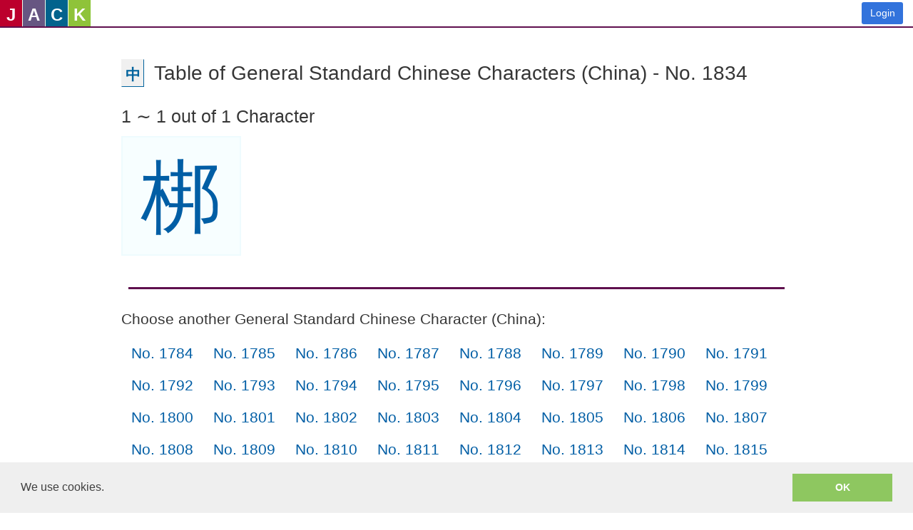

--- FILE ---
content_type: text/html; charset=utf-8
request_url: https://www.google.com/recaptcha/api2/anchor?ar=1&k=6LeO0FwUAAAAAIdsRy0XTqhqmWUTy4ggR5p0aE48&co=aHR0cHM6Ly93d3cuc2F5amFjay5jb206NDQz&hl=en&type=image&v=PoyoqOPhxBO7pBk68S4YbpHZ&theme=light&size=invisible&badge=inline&anchor-ms=20000&execute-ms=30000&cb=j9kayhb366lf
body_size: 49512
content:
<!DOCTYPE HTML><html dir="ltr" lang="en"><head><meta http-equiv="Content-Type" content="text/html; charset=UTF-8">
<meta http-equiv="X-UA-Compatible" content="IE=edge">
<title>reCAPTCHA</title>
<style type="text/css">
/* cyrillic-ext */
@font-face {
  font-family: 'Roboto';
  font-style: normal;
  font-weight: 400;
  font-stretch: 100%;
  src: url(//fonts.gstatic.com/s/roboto/v48/KFO7CnqEu92Fr1ME7kSn66aGLdTylUAMa3GUBHMdazTgWw.woff2) format('woff2');
  unicode-range: U+0460-052F, U+1C80-1C8A, U+20B4, U+2DE0-2DFF, U+A640-A69F, U+FE2E-FE2F;
}
/* cyrillic */
@font-face {
  font-family: 'Roboto';
  font-style: normal;
  font-weight: 400;
  font-stretch: 100%;
  src: url(//fonts.gstatic.com/s/roboto/v48/KFO7CnqEu92Fr1ME7kSn66aGLdTylUAMa3iUBHMdazTgWw.woff2) format('woff2');
  unicode-range: U+0301, U+0400-045F, U+0490-0491, U+04B0-04B1, U+2116;
}
/* greek-ext */
@font-face {
  font-family: 'Roboto';
  font-style: normal;
  font-weight: 400;
  font-stretch: 100%;
  src: url(//fonts.gstatic.com/s/roboto/v48/KFO7CnqEu92Fr1ME7kSn66aGLdTylUAMa3CUBHMdazTgWw.woff2) format('woff2');
  unicode-range: U+1F00-1FFF;
}
/* greek */
@font-face {
  font-family: 'Roboto';
  font-style: normal;
  font-weight: 400;
  font-stretch: 100%;
  src: url(//fonts.gstatic.com/s/roboto/v48/KFO7CnqEu92Fr1ME7kSn66aGLdTylUAMa3-UBHMdazTgWw.woff2) format('woff2');
  unicode-range: U+0370-0377, U+037A-037F, U+0384-038A, U+038C, U+038E-03A1, U+03A3-03FF;
}
/* math */
@font-face {
  font-family: 'Roboto';
  font-style: normal;
  font-weight: 400;
  font-stretch: 100%;
  src: url(//fonts.gstatic.com/s/roboto/v48/KFO7CnqEu92Fr1ME7kSn66aGLdTylUAMawCUBHMdazTgWw.woff2) format('woff2');
  unicode-range: U+0302-0303, U+0305, U+0307-0308, U+0310, U+0312, U+0315, U+031A, U+0326-0327, U+032C, U+032F-0330, U+0332-0333, U+0338, U+033A, U+0346, U+034D, U+0391-03A1, U+03A3-03A9, U+03B1-03C9, U+03D1, U+03D5-03D6, U+03F0-03F1, U+03F4-03F5, U+2016-2017, U+2034-2038, U+203C, U+2040, U+2043, U+2047, U+2050, U+2057, U+205F, U+2070-2071, U+2074-208E, U+2090-209C, U+20D0-20DC, U+20E1, U+20E5-20EF, U+2100-2112, U+2114-2115, U+2117-2121, U+2123-214F, U+2190, U+2192, U+2194-21AE, U+21B0-21E5, U+21F1-21F2, U+21F4-2211, U+2213-2214, U+2216-22FF, U+2308-230B, U+2310, U+2319, U+231C-2321, U+2336-237A, U+237C, U+2395, U+239B-23B7, U+23D0, U+23DC-23E1, U+2474-2475, U+25AF, U+25B3, U+25B7, U+25BD, U+25C1, U+25CA, U+25CC, U+25FB, U+266D-266F, U+27C0-27FF, U+2900-2AFF, U+2B0E-2B11, U+2B30-2B4C, U+2BFE, U+3030, U+FF5B, U+FF5D, U+1D400-1D7FF, U+1EE00-1EEFF;
}
/* symbols */
@font-face {
  font-family: 'Roboto';
  font-style: normal;
  font-weight: 400;
  font-stretch: 100%;
  src: url(//fonts.gstatic.com/s/roboto/v48/KFO7CnqEu92Fr1ME7kSn66aGLdTylUAMaxKUBHMdazTgWw.woff2) format('woff2');
  unicode-range: U+0001-000C, U+000E-001F, U+007F-009F, U+20DD-20E0, U+20E2-20E4, U+2150-218F, U+2190, U+2192, U+2194-2199, U+21AF, U+21E6-21F0, U+21F3, U+2218-2219, U+2299, U+22C4-22C6, U+2300-243F, U+2440-244A, U+2460-24FF, U+25A0-27BF, U+2800-28FF, U+2921-2922, U+2981, U+29BF, U+29EB, U+2B00-2BFF, U+4DC0-4DFF, U+FFF9-FFFB, U+10140-1018E, U+10190-1019C, U+101A0, U+101D0-101FD, U+102E0-102FB, U+10E60-10E7E, U+1D2C0-1D2D3, U+1D2E0-1D37F, U+1F000-1F0FF, U+1F100-1F1AD, U+1F1E6-1F1FF, U+1F30D-1F30F, U+1F315, U+1F31C, U+1F31E, U+1F320-1F32C, U+1F336, U+1F378, U+1F37D, U+1F382, U+1F393-1F39F, U+1F3A7-1F3A8, U+1F3AC-1F3AF, U+1F3C2, U+1F3C4-1F3C6, U+1F3CA-1F3CE, U+1F3D4-1F3E0, U+1F3ED, U+1F3F1-1F3F3, U+1F3F5-1F3F7, U+1F408, U+1F415, U+1F41F, U+1F426, U+1F43F, U+1F441-1F442, U+1F444, U+1F446-1F449, U+1F44C-1F44E, U+1F453, U+1F46A, U+1F47D, U+1F4A3, U+1F4B0, U+1F4B3, U+1F4B9, U+1F4BB, U+1F4BF, U+1F4C8-1F4CB, U+1F4D6, U+1F4DA, U+1F4DF, U+1F4E3-1F4E6, U+1F4EA-1F4ED, U+1F4F7, U+1F4F9-1F4FB, U+1F4FD-1F4FE, U+1F503, U+1F507-1F50B, U+1F50D, U+1F512-1F513, U+1F53E-1F54A, U+1F54F-1F5FA, U+1F610, U+1F650-1F67F, U+1F687, U+1F68D, U+1F691, U+1F694, U+1F698, U+1F6AD, U+1F6B2, U+1F6B9-1F6BA, U+1F6BC, U+1F6C6-1F6CF, U+1F6D3-1F6D7, U+1F6E0-1F6EA, U+1F6F0-1F6F3, U+1F6F7-1F6FC, U+1F700-1F7FF, U+1F800-1F80B, U+1F810-1F847, U+1F850-1F859, U+1F860-1F887, U+1F890-1F8AD, U+1F8B0-1F8BB, U+1F8C0-1F8C1, U+1F900-1F90B, U+1F93B, U+1F946, U+1F984, U+1F996, U+1F9E9, U+1FA00-1FA6F, U+1FA70-1FA7C, U+1FA80-1FA89, U+1FA8F-1FAC6, U+1FACE-1FADC, U+1FADF-1FAE9, U+1FAF0-1FAF8, U+1FB00-1FBFF;
}
/* vietnamese */
@font-face {
  font-family: 'Roboto';
  font-style: normal;
  font-weight: 400;
  font-stretch: 100%;
  src: url(//fonts.gstatic.com/s/roboto/v48/KFO7CnqEu92Fr1ME7kSn66aGLdTylUAMa3OUBHMdazTgWw.woff2) format('woff2');
  unicode-range: U+0102-0103, U+0110-0111, U+0128-0129, U+0168-0169, U+01A0-01A1, U+01AF-01B0, U+0300-0301, U+0303-0304, U+0308-0309, U+0323, U+0329, U+1EA0-1EF9, U+20AB;
}
/* latin-ext */
@font-face {
  font-family: 'Roboto';
  font-style: normal;
  font-weight: 400;
  font-stretch: 100%;
  src: url(//fonts.gstatic.com/s/roboto/v48/KFO7CnqEu92Fr1ME7kSn66aGLdTylUAMa3KUBHMdazTgWw.woff2) format('woff2');
  unicode-range: U+0100-02BA, U+02BD-02C5, U+02C7-02CC, U+02CE-02D7, U+02DD-02FF, U+0304, U+0308, U+0329, U+1D00-1DBF, U+1E00-1E9F, U+1EF2-1EFF, U+2020, U+20A0-20AB, U+20AD-20C0, U+2113, U+2C60-2C7F, U+A720-A7FF;
}
/* latin */
@font-face {
  font-family: 'Roboto';
  font-style: normal;
  font-weight: 400;
  font-stretch: 100%;
  src: url(//fonts.gstatic.com/s/roboto/v48/KFO7CnqEu92Fr1ME7kSn66aGLdTylUAMa3yUBHMdazQ.woff2) format('woff2');
  unicode-range: U+0000-00FF, U+0131, U+0152-0153, U+02BB-02BC, U+02C6, U+02DA, U+02DC, U+0304, U+0308, U+0329, U+2000-206F, U+20AC, U+2122, U+2191, U+2193, U+2212, U+2215, U+FEFF, U+FFFD;
}
/* cyrillic-ext */
@font-face {
  font-family: 'Roboto';
  font-style: normal;
  font-weight: 500;
  font-stretch: 100%;
  src: url(//fonts.gstatic.com/s/roboto/v48/KFO7CnqEu92Fr1ME7kSn66aGLdTylUAMa3GUBHMdazTgWw.woff2) format('woff2');
  unicode-range: U+0460-052F, U+1C80-1C8A, U+20B4, U+2DE0-2DFF, U+A640-A69F, U+FE2E-FE2F;
}
/* cyrillic */
@font-face {
  font-family: 'Roboto';
  font-style: normal;
  font-weight: 500;
  font-stretch: 100%;
  src: url(//fonts.gstatic.com/s/roboto/v48/KFO7CnqEu92Fr1ME7kSn66aGLdTylUAMa3iUBHMdazTgWw.woff2) format('woff2');
  unicode-range: U+0301, U+0400-045F, U+0490-0491, U+04B0-04B1, U+2116;
}
/* greek-ext */
@font-face {
  font-family: 'Roboto';
  font-style: normal;
  font-weight: 500;
  font-stretch: 100%;
  src: url(//fonts.gstatic.com/s/roboto/v48/KFO7CnqEu92Fr1ME7kSn66aGLdTylUAMa3CUBHMdazTgWw.woff2) format('woff2');
  unicode-range: U+1F00-1FFF;
}
/* greek */
@font-face {
  font-family: 'Roboto';
  font-style: normal;
  font-weight: 500;
  font-stretch: 100%;
  src: url(//fonts.gstatic.com/s/roboto/v48/KFO7CnqEu92Fr1ME7kSn66aGLdTylUAMa3-UBHMdazTgWw.woff2) format('woff2');
  unicode-range: U+0370-0377, U+037A-037F, U+0384-038A, U+038C, U+038E-03A1, U+03A3-03FF;
}
/* math */
@font-face {
  font-family: 'Roboto';
  font-style: normal;
  font-weight: 500;
  font-stretch: 100%;
  src: url(//fonts.gstatic.com/s/roboto/v48/KFO7CnqEu92Fr1ME7kSn66aGLdTylUAMawCUBHMdazTgWw.woff2) format('woff2');
  unicode-range: U+0302-0303, U+0305, U+0307-0308, U+0310, U+0312, U+0315, U+031A, U+0326-0327, U+032C, U+032F-0330, U+0332-0333, U+0338, U+033A, U+0346, U+034D, U+0391-03A1, U+03A3-03A9, U+03B1-03C9, U+03D1, U+03D5-03D6, U+03F0-03F1, U+03F4-03F5, U+2016-2017, U+2034-2038, U+203C, U+2040, U+2043, U+2047, U+2050, U+2057, U+205F, U+2070-2071, U+2074-208E, U+2090-209C, U+20D0-20DC, U+20E1, U+20E5-20EF, U+2100-2112, U+2114-2115, U+2117-2121, U+2123-214F, U+2190, U+2192, U+2194-21AE, U+21B0-21E5, U+21F1-21F2, U+21F4-2211, U+2213-2214, U+2216-22FF, U+2308-230B, U+2310, U+2319, U+231C-2321, U+2336-237A, U+237C, U+2395, U+239B-23B7, U+23D0, U+23DC-23E1, U+2474-2475, U+25AF, U+25B3, U+25B7, U+25BD, U+25C1, U+25CA, U+25CC, U+25FB, U+266D-266F, U+27C0-27FF, U+2900-2AFF, U+2B0E-2B11, U+2B30-2B4C, U+2BFE, U+3030, U+FF5B, U+FF5D, U+1D400-1D7FF, U+1EE00-1EEFF;
}
/* symbols */
@font-face {
  font-family: 'Roboto';
  font-style: normal;
  font-weight: 500;
  font-stretch: 100%;
  src: url(//fonts.gstatic.com/s/roboto/v48/KFO7CnqEu92Fr1ME7kSn66aGLdTylUAMaxKUBHMdazTgWw.woff2) format('woff2');
  unicode-range: U+0001-000C, U+000E-001F, U+007F-009F, U+20DD-20E0, U+20E2-20E4, U+2150-218F, U+2190, U+2192, U+2194-2199, U+21AF, U+21E6-21F0, U+21F3, U+2218-2219, U+2299, U+22C4-22C6, U+2300-243F, U+2440-244A, U+2460-24FF, U+25A0-27BF, U+2800-28FF, U+2921-2922, U+2981, U+29BF, U+29EB, U+2B00-2BFF, U+4DC0-4DFF, U+FFF9-FFFB, U+10140-1018E, U+10190-1019C, U+101A0, U+101D0-101FD, U+102E0-102FB, U+10E60-10E7E, U+1D2C0-1D2D3, U+1D2E0-1D37F, U+1F000-1F0FF, U+1F100-1F1AD, U+1F1E6-1F1FF, U+1F30D-1F30F, U+1F315, U+1F31C, U+1F31E, U+1F320-1F32C, U+1F336, U+1F378, U+1F37D, U+1F382, U+1F393-1F39F, U+1F3A7-1F3A8, U+1F3AC-1F3AF, U+1F3C2, U+1F3C4-1F3C6, U+1F3CA-1F3CE, U+1F3D4-1F3E0, U+1F3ED, U+1F3F1-1F3F3, U+1F3F5-1F3F7, U+1F408, U+1F415, U+1F41F, U+1F426, U+1F43F, U+1F441-1F442, U+1F444, U+1F446-1F449, U+1F44C-1F44E, U+1F453, U+1F46A, U+1F47D, U+1F4A3, U+1F4B0, U+1F4B3, U+1F4B9, U+1F4BB, U+1F4BF, U+1F4C8-1F4CB, U+1F4D6, U+1F4DA, U+1F4DF, U+1F4E3-1F4E6, U+1F4EA-1F4ED, U+1F4F7, U+1F4F9-1F4FB, U+1F4FD-1F4FE, U+1F503, U+1F507-1F50B, U+1F50D, U+1F512-1F513, U+1F53E-1F54A, U+1F54F-1F5FA, U+1F610, U+1F650-1F67F, U+1F687, U+1F68D, U+1F691, U+1F694, U+1F698, U+1F6AD, U+1F6B2, U+1F6B9-1F6BA, U+1F6BC, U+1F6C6-1F6CF, U+1F6D3-1F6D7, U+1F6E0-1F6EA, U+1F6F0-1F6F3, U+1F6F7-1F6FC, U+1F700-1F7FF, U+1F800-1F80B, U+1F810-1F847, U+1F850-1F859, U+1F860-1F887, U+1F890-1F8AD, U+1F8B0-1F8BB, U+1F8C0-1F8C1, U+1F900-1F90B, U+1F93B, U+1F946, U+1F984, U+1F996, U+1F9E9, U+1FA00-1FA6F, U+1FA70-1FA7C, U+1FA80-1FA89, U+1FA8F-1FAC6, U+1FACE-1FADC, U+1FADF-1FAE9, U+1FAF0-1FAF8, U+1FB00-1FBFF;
}
/* vietnamese */
@font-face {
  font-family: 'Roboto';
  font-style: normal;
  font-weight: 500;
  font-stretch: 100%;
  src: url(//fonts.gstatic.com/s/roboto/v48/KFO7CnqEu92Fr1ME7kSn66aGLdTylUAMa3OUBHMdazTgWw.woff2) format('woff2');
  unicode-range: U+0102-0103, U+0110-0111, U+0128-0129, U+0168-0169, U+01A0-01A1, U+01AF-01B0, U+0300-0301, U+0303-0304, U+0308-0309, U+0323, U+0329, U+1EA0-1EF9, U+20AB;
}
/* latin-ext */
@font-face {
  font-family: 'Roboto';
  font-style: normal;
  font-weight: 500;
  font-stretch: 100%;
  src: url(//fonts.gstatic.com/s/roboto/v48/KFO7CnqEu92Fr1ME7kSn66aGLdTylUAMa3KUBHMdazTgWw.woff2) format('woff2');
  unicode-range: U+0100-02BA, U+02BD-02C5, U+02C7-02CC, U+02CE-02D7, U+02DD-02FF, U+0304, U+0308, U+0329, U+1D00-1DBF, U+1E00-1E9F, U+1EF2-1EFF, U+2020, U+20A0-20AB, U+20AD-20C0, U+2113, U+2C60-2C7F, U+A720-A7FF;
}
/* latin */
@font-face {
  font-family: 'Roboto';
  font-style: normal;
  font-weight: 500;
  font-stretch: 100%;
  src: url(//fonts.gstatic.com/s/roboto/v48/KFO7CnqEu92Fr1ME7kSn66aGLdTylUAMa3yUBHMdazQ.woff2) format('woff2');
  unicode-range: U+0000-00FF, U+0131, U+0152-0153, U+02BB-02BC, U+02C6, U+02DA, U+02DC, U+0304, U+0308, U+0329, U+2000-206F, U+20AC, U+2122, U+2191, U+2193, U+2212, U+2215, U+FEFF, U+FFFD;
}
/* cyrillic-ext */
@font-face {
  font-family: 'Roboto';
  font-style: normal;
  font-weight: 900;
  font-stretch: 100%;
  src: url(//fonts.gstatic.com/s/roboto/v48/KFO7CnqEu92Fr1ME7kSn66aGLdTylUAMa3GUBHMdazTgWw.woff2) format('woff2');
  unicode-range: U+0460-052F, U+1C80-1C8A, U+20B4, U+2DE0-2DFF, U+A640-A69F, U+FE2E-FE2F;
}
/* cyrillic */
@font-face {
  font-family: 'Roboto';
  font-style: normal;
  font-weight: 900;
  font-stretch: 100%;
  src: url(//fonts.gstatic.com/s/roboto/v48/KFO7CnqEu92Fr1ME7kSn66aGLdTylUAMa3iUBHMdazTgWw.woff2) format('woff2');
  unicode-range: U+0301, U+0400-045F, U+0490-0491, U+04B0-04B1, U+2116;
}
/* greek-ext */
@font-face {
  font-family: 'Roboto';
  font-style: normal;
  font-weight: 900;
  font-stretch: 100%;
  src: url(//fonts.gstatic.com/s/roboto/v48/KFO7CnqEu92Fr1ME7kSn66aGLdTylUAMa3CUBHMdazTgWw.woff2) format('woff2');
  unicode-range: U+1F00-1FFF;
}
/* greek */
@font-face {
  font-family: 'Roboto';
  font-style: normal;
  font-weight: 900;
  font-stretch: 100%;
  src: url(//fonts.gstatic.com/s/roboto/v48/KFO7CnqEu92Fr1ME7kSn66aGLdTylUAMa3-UBHMdazTgWw.woff2) format('woff2');
  unicode-range: U+0370-0377, U+037A-037F, U+0384-038A, U+038C, U+038E-03A1, U+03A3-03FF;
}
/* math */
@font-face {
  font-family: 'Roboto';
  font-style: normal;
  font-weight: 900;
  font-stretch: 100%;
  src: url(//fonts.gstatic.com/s/roboto/v48/KFO7CnqEu92Fr1ME7kSn66aGLdTylUAMawCUBHMdazTgWw.woff2) format('woff2');
  unicode-range: U+0302-0303, U+0305, U+0307-0308, U+0310, U+0312, U+0315, U+031A, U+0326-0327, U+032C, U+032F-0330, U+0332-0333, U+0338, U+033A, U+0346, U+034D, U+0391-03A1, U+03A3-03A9, U+03B1-03C9, U+03D1, U+03D5-03D6, U+03F0-03F1, U+03F4-03F5, U+2016-2017, U+2034-2038, U+203C, U+2040, U+2043, U+2047, U+2050, U+2057, U+205F, U+2070-2071, U+2074-208E, U+2090-209C, U+20D0-20DC, U+20E1, U+20E5-20EF, U+2100-2112, U+2114-2115, U+2117-2121, U+2123-214F, U+2190, U+2192, U+2194-21AE, U+21B0-21E5, U+21F1-21F2, U+21F4-2211, U+2213-2214, U+2216-22FF, U+2308-230B, U+2310, U+2319, U+231C-2321, U+2336-237A, U+237C, U+2395, U+239B-23B7, U+23D0, U+23DC-23E1, U+2474-2475, U+25AF, U+25B3, U+25B7, U+25BD, U+25C1, U+25CA, U+25CC, U+25FB, U+266D-266F, U+27C0-27FF, U+2900-2AFF, U+2B0E-2B11, U+2B30-2B4C, U+2BFE, U+3030, U+FF5B, U+FF5D, U+1D400-1D7FF, U+1EE00-1EEFF;
}
/* symbols */
@font-face {
  font-family: 'Roboto';
  font-style: normal;
  font-weight: 900;
  font-stretch: 100%;
  src: url(//fonts.gstatic.com/s/roboto/v48/KFO7CnqEu92Fr1ME7kSn66aGLdTylUAMaxKUBHMdazTgWw.woff2) format('woff2');
  unicode-range: U+0001-000C, U+000E-001F, U+007F-009F, U+20DD-20E0, U+20E2-20E4, U+2150-218F, U+2190, U+2192, U+2194-2199, U+21AF, U+21E6-21F0, U+21F3, U+2218-2219, U+2299, U+22C4-22C6, U+2300-243F, U+2440-244A, U+2460-24FF, U+25A0-27BF, U+2800-28FF, U+2921-2922, U+2981, U+29BF, U+29EB, U+2B00-2BFF, U+4DC0-4DFF, U+FFF9-FFFB, U+10140-1018E, U+10190-1019C, U+101A0, U+101D0-101FD, U+102E0-102FB, U+10E60-10E7E, U+1D2C0-1D2D3, U+1D2E0-1D37F, U+1F000-1F0FF, U+1F100-1F1AD, U+1F1E6-1F1FF, U+1F30D-1F30F, U+1F315, U+1F31C, U+1F31E, U+1F320-1F32C, U+1F336, U+1F378, U+1F37D, U+1F382, U+1F393-1F39F, U+1F3A7-1F3A8, U+1F3AC-1F3AF, U+1F3C2, U+1F3C4-1F3C6, U+1F3CA-1F3CE, U+1F3D4-1F3E0, U+1F3ED, U+1F3F1-1F3F3, U+1F3F5-1F3F7, U+1F408, U+1F415, U+1F41F, U+1F426, U+1F43F, U+1F441-1F442, U+1F444, U+1F446-1F449, U+1F44C-1F44E, U+1F453, U+1F46A, U+1F47D, U+1F4A3, U+1F4B0, U+1F4B3, U+1F4B9, U+1F4BB, U+1F4BF, U+1F4C8-1F4CB, U+1F4D6, U+1F4DA, U+1F4DF, U+1F4E3-1F4E6, U+1F4EA-1F4ED, U+1F4F7, U+1F4F9-1F4FB, U+1F4FD-1F4FE, U+1F503, U+1F507-1F50B, U+1F50D, U+1F512-1F513, U+1F53E-1F54A, U+1F54F-1F5FA, U+1F610, U+1F650-1F67F, U+1F687, U+1F68D, U+1F691, U+1F694, U+1F698, U+1F6AD, U+1F6B2, U+1F6B9-1F6BA, U+1F6BC, U+1F6C6-1F6CF, U+1F6D3-1F6D7, U+1F6E0-1F6EA, U+1F6F0-1F6F3, U+1F6F7-1F6FC, U+1F700-1F7FF, U+1F800-1F80B, U+1F810-1F847, U+1F850-1F859, U+1F860-1F887, U+1F890-1F8AD, U+1F8B0-1F8BB, U+1F8C0-1F8C1, U+1F900-1F90B, U+1F93B, U+1F946, U+1F984, U+1F996, U+1F9E9, U+1FA00-1FA6F, U+1FA70-1FA7C, U+1FA80-1FA89, U+1FA8F-1FAC6, U+1FACE-1FADC, U+1FADF-1FAE9, U+1FAF0-1FAF8, U+1FB00-1FBFF;
}
/* vietnamese */
@font-face {
  font-family: 'Roboto';
  font-style: normal;
  font-weight: 900;
  font-stretch: 100%;
  src: url(//fonts.gstatic.com/s/roboto/v48/KFO7CnqEu92Fr1ME7kSn66aGLdTylUAMa3OUBHMdazTgWw.woff2) format('woff2');
  unicode-range: U+0102-0103, U+0110-0111, U+0128-0129, U+0168-0169, U+01A0-01A1, U+01AF-01B0, U+0300-0301, U+0303-0304, U+0308-0309, U+0323, U+0329, U+1EA0-1EF9, U+20AB;
}
/* latin-ext */
@font-face {
  font-family: 'Roboto';
  font-style: normal;
  font-weight: 900;
  font-stretch: 100%;
  src: url(//fonts.gstatic.com/s/roboto/v48/KFO7CnqEu92Fr1ME7kSn66aGLdTylUAMa3KUBHMdazTgWw.woff2) format('woff2');
  unicode-range: U+0100-02BA, U+02BD-02C5, U+02C7-02CC, U+02CE-02D7, U+02DD-02FF, U+0304, U+0308, U+0329, U+1D00-1DBF, U+1E00-1E9F, U+1EF2-1EFF, U+2020, U+20A0-20AB, U+20AD-20C0, U+2113, U+2C60-2C7F, U+A720-A7FF;
}
/* latin */
@font-face {
  font-family: 'Roboto';
  font-style: normal;
  font-weight: 900;
  font-stretch: 100%;
  src: url(//fonts.gstatic.com/s/roboto/v48/KFO7CnqEu92Fr1ME7kSn66aGLdTylUAMa3yUBHMdazQ.woff2) format('woff2');
  unicode-range: U+0000-00FF, U+0131, U+0152-0153, U+02BB-02BC, U+02C6, U+02DA, U+02DC, U+0304, U+0308, U+0329, U+2000-206F, U+20AC, U+2122, U+2191, U+2193, U+2212, U+2215, U+FEFF, U+FFFD;
}

</style>
<link rel="stylesheet" type="text/css" href="https://www.gstatic.com/recaptcha/releases/PoyoqOPhxBO7pBk68S4YbpHZ/styles__ltr.css">
<script nonce="PfKi7uQxDVcPOvBlyO_oRA" type="text/javascript">window['__recaptcha_api'] = 'https://www.google.com/recaptcha/api2/';</script>
<script type="text/javascript" src="https://www.gstatic.com/recaptcha/releases/PoyoqOPhxBO7pBk68S4YbpHZ/recaptcha__en.js" nonce="PfKi7uQxDVcPOvBlyO_oRA">
      
    </script></head>
<body><div id="rc-anchor-alert" class="rc-anchor-alert"></div>
<input type="hidden" id="recaptcha-token" value="[base64]">
<script type="text/javascript" nonce="PfKi7uQxDVcPOvBlyO_oRA">
      recaptcha.anchor.Main.init("[\x22ainput\x22,[\x22bgdata\x22,\x22\x22,\[base64]/[base64]/[base64]/ZyhXLGgpOnEoW04sMjEsbF0sVywwKSxoKSxmYWxzZSxmYWxzZSl9Y2F0Y2goayl7RygzNTgsVyk/[base64]/[base64]/[base64]/[base64]/[base64]/[base64]/[base64]/bmV3IEJbT10oRFswXSk6dz09Mj9uZXcgQltPXShEWzBdLERbMV0pOnc9PTM/bmV3IEJbT10oRFswXSxEWzFdLERbMl0pOnc9PTQ/[base64]/[base64]/[base64]/[base64]/[base64]\\u003d\x22,\[base64]\\u003d\x22,\x22JsKzQcKDwpfCnioDbQLCrWDDqHksw6wPw6PDqCtzWHtRBMKgw4pMw714wrIYw5jDrSDCrTXChsKKwq/Duyg/ZsK3wqvDjxkvbMO7w47DlsKtw6vDolnCkVNUcsOPFcKnCsKbw4fDn8KxNRl4wp3CpsO/[base64]/w5dbw77DqcKNw7DCvwjCsURuVsO5w780GyrCjMKZB8KwQMOMbCENIWLCj8OmWQI9fMOaR8Okw5p+AGzDtnUeICR8wrhdw7wzY8KDYcOGw77Dlj/CiH53QHrDgzzDvMK2D8KjfxIkw7A5cQ/[base64]/UR7DlV3Ci0p0w7QmZ8KZX8O6w6nCicKiOUvDpMOJwrLDlsKiw5dBw4VFYsKwwr7ChMKTw7XDslTCt8KkNRx7RVnDgsOtwrMiGTQzwo3DpEtTR8Kww6MrUMK0THDCry/[base64]/CmiTCi8KiY8KGKWRzQ3tFcsO5ccKyw79xw7bDjcKwwqXCtcKQw57CsE5UGAYkMjZuQS9bw4fCgcOaB8Oobj7ChHvDk8ODwp/DliDDkcKJwpBPDBPDrh5swpJtGsOUw44qwpZfFGLDuMOBPMKrwocTe2Upw5fCnsO/[base64]/CswNzwrBXcjXDt8ODSMOIDCzDtztaBkrDsDzDmcOUFcOhBw48fSTDkMONwrXDgxnDggA/wqzCliDCksKfwrDCqsOmOcO3w77DhMKPYDUcEcKdw4fDs2hSw67DmmjCsMKacXrDkAJzWTwwwp7DrgjCrMOiwp/CiUJXw596w4xNw7RheV3DvVTDh8ONw6/[base64]/DvBbClQssw4DDsCDCqAtEwpzCjh4uw5NwZk82w5Qjw4l6Lk/DvxfCkMKew4DCkU3Cj8KONMOAK0pCMsKFE8OPwpDDk1DCvcOUAMKuOxTCjcKbwqjDisKPIDjCoMOAQMKzwpNMwozDt8OrwqbCjcOtZA/CqFzCuMKDw7Q2wqbCvsKDLxozIksUwrnCm0RoOQ7CrX9RwrnDhMKSw5MXIcO9w498wpR1wqc1YAbCtcKBwqlaecKvwo0Ef8KwwpdJwq/CpwBLKsKCworCqMOdw7JJwpnDmTTDqHkeORgRTmvDjcKBw7Zvd28zw67DmMKww7zCgE7Co8OEckYTwo/DsFgBFMKWwrPDk8O4WcOTL8O4wqzDhHpkG1rDqxbDgcOCwpDDr3fCqsKXPgfCmsKow4AEclPCq0XDgi/[base64]/[base64]/[base64]/[base64]/wqQtw5jDncOSw4/Dq8OAHlHClHHCrg/Dn8KiwqRDc8KRQ8KkwqhhCxLCnTfCk1cewoVxFhPCsMKiwpbDlRMyBjsfwrFEwrhawrFnOizDp0XDvGl2wqt4w5QXw418wojCtFHDmcKgwp/Dl8KlJgAnwozCgQbDiMOSwqXCrTDDvG4oSDtWw5/DjA/CrzJXLsO5S8O/w7MEK8OFw5DCtsOtP8OGc0t/KxkdccKKc8KxwpdhK2/CmMOYwoEMJQwFw5osfwLCrH3DiDUdw4HDmMK4MAPCiz0BDcK2GMOgw5PDjwMmw4BWw6DCiht6UMO5wo7CncKJwpPDi8KTwopVPsKawq4dwqTDqRsiWUZ6J8Kvwo3CrsOmw5/Cg8OTFywCW3lrFcKQwr9JwrVNwq7DscOvw5TChX5ww5BBw4nDicOIw6XCicKaDD8UwqQ+KRIawovDlQc4woZawq/CgsKAwpB/YG8MU8K9wrI/woRLazdwJcKHw7A0PAsiS0vChWjDsls1w6rDnhvDrsOVHDtaXMK1w7jDkDnCh1l4MzjDnsOOwq4Vwr0LPMK2w4TCiMKjwofDjcO9wprCocKNIcO3wpXCtj/CjMKnwrkFUMKlJXdOw7/DicO7w4XCtF/DsGtjw5PDgn0jw6BKw7rClcOMHy/CuMKYw5pUwqrDmFgHXEnDiFPDj8Oww6zCvcKbTcKHw5ZFMsO5w4bClMOZbwzDk3PCt2tawpPCgDHCtsKgIhUcIV3CrcKDXcKwXjDCnzLChMO3woEHwo/DsQ/[base64]/ClQotw5/DsSjCnmcgSWAiGnjDjCgowrvDmsOCDTRSHMKwwqoXRMKSwq7DtUwnGEExV8OHbMKrw4rDiMKWwrUkw43DrjDDgsKEwpMmw7Nww5UAR2XDpnAiw6HCnk/DmMKue8Kbwos1wrfCisKeQMOcRcKmw4VMeVHDuD5cIcKSfsOCBMKrwpwNLSnCu8OJTMO3w7vDgsOBwr8BDiNYw43CnMKgCMOPwoNyb3rDu1/CiMO9UcKtH0sQwrrDlMKWw6djYMKEw4MfL8Ovw4sQPsKEw6IcT8KmaykCwqlvw63CpMKmw5jCscKfUcOowqfCgmBbw7/CqXPCucKSJcKcLsOHwpo6CMKjW8OUw7MuRMO1w7/[base64]/CsGXChsOrwrXDuwgkwojCm2oqw57CkhchAEbCkF7DusOnw5Uiw5/[base64]/CjwfDrmjDmRrCoxoyMMOVYFcLw4fDlsOzwpMkwpMPMsOGR2rDoCPCmsK3w75iRFnDosOfwrMgM8OuworDrcKhQ8OLwozChhcIwpHDl2lsP8OTwo/ChsKJJsKzMcKOw60cRMOew4ZBacK/wqXDpWvDgsKLLwXDo8OqUsOzbMO8w5jDg8KUMWbCuMK4w4LCucOdbMOiwpbDoMODw6RGwpwlBTgaw5xkcVstWjLDgHnDosOHN8KbcMO+w64NGcO3LMKBw6cCwq3Dj8K+w7vDnlHDmsK5esO3USFWPhnDgsOJH8ORw4LDp8KvwoRYw7/[base64]/w4FXwq7DuMKpwokXMMO/[base64]/CqUvDvMOxEcKUOgTCl8O8wr/DkgLCjcKTdD8Ow6RwZTvCoWATwp5DJ8KCwq5eFcOnd2DCkENkw755w7LDr0Irw5x2IsKdCkTCuBbClndUIW9jwrltwobCpk5hw5l1w6V9XXXCqcOTQcOewp/CiRAaZgJ0IBfDusOww5PDisKfwrVHYcO/[base64]/DgTRSw4Ydw6YKZivCgcOww6LCo8KRwr4caMKGwrLDiXbDm8KvPx4Mwp/DgEING8Ovw4JIw6IaecKhekNoYE9rw75bwp/CvCogw7zCscKnLk/Dh8O9w5vDn8O6wqLCrsKowpdOwpJaw6PDtkICwrPDr0FAw4/[base64]/w67CucOsO2cXwpMTwrfCn8KHwoMRSsKnFWPDscKlwpHCisOBwoDCrxvDhxjClsO1w6DDi8Onwo0qwqtgDsOBwoEuwoxIYMOWwr4SA8Kiw4VEbMKvwo9kw4BMw4DCkSLDnk/CoE3CmcOOMMK+w61UwprDi8OWMcOPBThYK8K0RBBzasOjOMKVFcOfPcOHwr3DpmHDhcKTw6fCqCjDgAcGcxvCphQUw7tEw4Ijwp/CrUbDsB/DmMK2CcOMwohzwrnDlsKZw57DvkJiV8KqM8KHw5HCvsK7DR1vdwDCgS0Iw4jDuzpLw7rCnhfCpVtKwoACMU3CvcOMwrYWw7HDlU89PMKGMcKIHcKLQANdIcKKfsOcw4E1WQTDiW3Cm8KaGXxEOhhXwoETBcOEw59/w4zCrWhCw7DDvi/DpcKWw6XCvwXDjj3DnAFzwrTDhjMKYsO+ORjCpgHDq8KYw7Y7ChN0w7QRA8OpSMKVL0ggGSDCnFXCqsKHOsOiCsKTdHvCkMOmRcOmNB7CtCvCm8OQC8KIwqXCqhMOSUsXwpDCjMKGw4zDjsKVwoXCvcOkPBZ8wrvCuVzDlcOEw6xybn/Cp8KXfyBnw6rDmcKbw55gw5HCqyk3w7E/wqwuQ17DjUIsw5nDmcOJJcKPw6JjPAVALDvDgsOAC1vCt8OvGEVcwrrCj2VJw4/Dn8OXVMOUw7/CqMO0TTp2KcOswqQ2VMOTLHcKJsOqw5TCpsOtw5LDvMKKHcKZwoAoIcKwwr/CiRTDtsOCfjTDnSI6w7hbwqXCg8K9wodSRDjDrMOzLk97Y1s4w4LDskxwwofCpsKHVMOxKHJrw6sTGcK8wqvCpcOHwrPDo8OFWl4/[base64]/[base64]/QRNTJMKLw4/DsTUMw4JXFlfDp8OuIMOXF8O4QylDwpvCkz99wqrCkxXDkMO3w5UVesO+woRTYMK9ScK/[base64]/[base64]/w7rDvsOVwrYFRhDCtsKQw6jCvcOybmfDkcO3woDDmMOKDVTDuxAMwq9WIMKEwpjDmgRrwr84fsOMU2AMblxKwqjDpmUDDMODaMKyKkAjSCBpJcOdw7LCrMKjdsKUASZvDVHCozsaUArCqsOZwq3ClFvDuFPDn8O4wpjCpQHDqwbCvsOnNcKuPMKqw5vCmcK/F8ONfMKaw5DDgDXCgRnCjnw9w4rCl8KzcQtbwqTCkB9yw5Ezw6Vxw7ssDnQpwqoKw4FJbiRXK3DDjHHDtsOLeCNgwqYFQxDDpnA+esKuIMOuw6nCvi/[base64]/wpV/wr3DskJddmjDi8OCJlVvwrzCr8OtfRpAw63CqXDCq11cLkjDrHosPknDvnPChGRyPmzDjcOkw4zCkgXCvXgAH8Ozw7A0EMOCw5ctw5rChsOBOBYBwq/Co1zCsiXDhHDCoTwqTcOLB8OIwrQsw4HDgwxUwofCrcKPwofCsyXCvD9jMAzCqMKmw7sDDkxEC8Kbw4TDnSfDhhx0fwrDosKbwoHCgsONU8KPw7HCt3gzwoBjeH0dBnrDjcOuQsKBw6FqwrDCqwfDgkTDohtNWcK4Gm8IWwZnaMKcN8Olw4/CjyDCmMKmw5Vbwq7Dsg7Dj8KRf8OuGcOoDkpYNEg7w7hzTlvCssKtdGMzw47DnHJaG8OSfErClCPDqm1wesOtJQ/Dj8OIwpzCh3QbwovDnE5/YMO8FHUzfA3Ci8KEwoNgYRnDqcOwwrHCu8Klw5kuwojDucOxwpvDl3HDgsOBw7XDmxbCjcK2w4nDn8OVGV3DkcKMSsOmwoIwH8OuBcOED8OTGkcJw61jVcOpCGXDj3DDsSDCoMOAXznCk3bCkMOCwrzDp0TCssOowrYyKHE/wospw4UcwpXCmMKfUsKJCcKfIDHCuMKsSsOrfBJOwqnDjsKWwo3Dm8Kzw4TDrsKQw4FkwqHCqsKVUsOuFsOjw6dCwrEdw5IoSkHDpMORdcOIw7IOw4VGwp84bw1Pw4wAw49CEsO/A1hBw6nDjMOww7HDmsOqRirDmwHDugrDplvChsKrNsOoMA7DpcObBcKEw6lFES7CnW3Dpx3Cm1YcwqvCujk0wp3CksKqw7dywp91CH3DoMKHwpohPHEDdcKWw6/DksKcLsOEEsK1w4IwHcO5w7bDnMOyISFxw7bCjiJwfQ8jw5jCnsOLT8ObdwjCgnRIwoRqGmHCvMK4w7NCfiJhCMOywrw/[base64]/w6DDsAlxw4DCq3/CljfCvsO3wr/DlMONwp0fw6QyERcRwqcZVj15wqfDksOcHcK/w7XChcONw6NMEcOrGBgPwrwqO8K8wrg2w5tHIMKyw4ZnwoUiw4DCrsOKPS/[base64]/[base64]/CiF7Cu13CrcKcwqXCjQUgwr/CkcKwwrk/ZcK3wp1tLArDvEc8BcK9w40Uw6PChsO1wrvDgsOKOzfDicKXw7/[base64]/Co8KbF8Kywp5WwqnChcK9asOMfQ4Lw70JQMKIwobChz3CsMOAdcONFVDDvnlWBMKXwoUcw5vDvcOeNn4aA0BpwoIlwroQGcKcw4E9wrfCl2RRw5fDjWFCw57DmFJ/SMO5w6DDmsKtw6HCpnpTHGnCusOGVzJRV8KRGAnCl13ChcOkLVrCrgsfJ2nDjzvCksOTwo/[base64]/CnMKHElDDmMO+wp3DmRPDrn0Jwq7CpXcxwpjDoUXDk8OJw5YawrHDisOEwpVpwpMXw7lGw6k0L8KFCsODH0TDscKkb1s/[base64]/DrcKlw4XDrl41wp1Yw6Yvw4g+csKSasOxHyzDiMKtw45zByECXcOCLR0XQcKKw5hgacOyeMO6ecKiRATDgWRQb8KVw6sZwojDm8K1w6/DucOQUwcIwotEI8ONw7/Dt8K3DcOfB8KEw5Jbw5htwqXDm1vCvcKUFXxcWEHDu2nCuHU6T1RsQl/DojzDoF7DtcOhWkwncsKFwqXDi2vDjlvDjMKMwrfCs8Oowrllw6grLlrDuwfCoRDCuyLChQnDgcO9FsK7W8K3w4LDriMQR3/Cu8OywoVrw4N1RyXCvT4aBUxjw7x5BTcbw5UIw47DpcO7wrABRcKlwqRnDW5dXlzDtMOGGMOHRsKnfhxxwqJ2A8KRBElvwrtHw5gvw4LDmcO2wqUacC3DrMKuw5rDtwIDTF9CMsKuAk3Co8Kywo17IcKRP1JKMcOBf8KdwrAvUz8/DcOTHS/CqQDDm8Kfw73DjcKkYsOjwpdTw7/[base64]/McOwwqQtMWohUcOXUMK5wqwsdcKfw7jDgxIsEjHDqDJXwo4wwqHClwbDlhViw5JDwrzCllDCtcKpacKuwoDChHdFw67Dlw09a8KrL1gow7ELw5w2w4ECwqo2asKyFcOBd8KVaMKzDcKDw63Duk3Do2XCjMOew5rDrMKsfUzDsjw6wpfCqsO0wr/[base64]/DuH17FSzCgT9/ezpOw7N1bHHCksOpNmDCsmtPwpYwNzYIw4zDtcOHw6XCksOOw7Few5jCjSNywqrDn8Okw4/[base64]/[base64]/Dnx50w4DCjgZWw6MaZHzCnMK1w47Dp0XCimo2ZsO8d3/DucOcwqbDs8KkwofCsQAGE8KJw591dBTDjsOXwpA6bB4Jw7/DjMKGBMOswphCel3DqsKkw7g8wrd9SsKJwoDCvcOawqDCtsOuZHDCpGBSBQ7CmFt+Wmkrc8OSwrYUY8KsT8KoSsONw54dScKHwoJuFMKHbcKvYFgEw6/CisKycsOVeDsDbsOWe8O4wqzCsmQfbiM2w617wonClsKzw78mCcOcI8OXw7Fpw4XCkcOVwql9ZMORZcOKD27DvcKsw7MZw7ZiFGZxRsKewqZ+w7I7woVJUcKTwoskwp1+LsKzC8Oyw6BawpzCiHXCqsK3w7TCssKyMxc/RMOoaCjCkcOqwqF0wprCicOtCsKIwrHCt8ODwoIGRcKIw60URDnDnwEHYcKkw47Do8OswogBXXnDuQDDmcOcVEvDgzVtS8KKIULDt8OZUsOHBMO1wq4eEsOzw4DDu8KOwp/DrCMfLxXCswIUw7N2w4EiWMK2wpfCscKrw6gQw4nCuGMlw6LCn8K5wpbDsXFPwqhwwp5fMcK5w4/[base64]/DnsOWAFHCkcKyw47CnxsZKXQpw5hvIMK9SS3Clj3DscKsDMKvHsOuwoTCjxTCi8OUQcKkwrDDgcK6DsOLw4htw5nDqSVObsOrwolFIg7Ck2nDk8OGwoTCsMO9w45FwpfCs3x+FsOqw79dwqRMw7hUw5/CvsOdDcK5woDCrcKNb3g6ayLDpEJrUsKWwo0lLnAXXWDDq2HDnMK6w5APasK1w5oQYsOkw6LDq8KjYcKkwqx2w5wtw6vCtUDDlw7Ds8O/[base64]/DuiUgwrXDiMOvw4YUw7TDuMO9OsOnEC1QwonCtD3Dn0I8wqnDgBVUw4nDpsK0RAlFOsOWezdRSSvDvMKPU8OZw6/DhMOkKVsbwrg+MMKeYMO8MMOjP8O5L8OpwqrDk8O0LGHDlQwZw4PCscO/ccKGw4Yvw7TDjMOhKBM3TMORw7XCnsOHVyQYUcO6wpNiw6PDlnTDnsK5w7BFX8OUQsKlFcO4w6/[base64]/[base64]/[base64]/YH4SPW9NLMKXZl0iw7Vqw5nCn8OvwqJSFkF2w4M/[base64]/DssO+w5kyw6DChcKQOMOsSsO0ISDDunjCicKjRQ/CmcOxwo3DqsOaCk0dBSQOw69rwp9Kw5EWwpdfDFHCqHDDiBvCsDIpX8ONDnskwpMVw4bDoC3ClsOqwohMXMKjaQzDuB7CsMK0fn7Cp1nCmzUzWcOSdmMAbVPCksO5wpAIwqEXZsOrw5HCukPDhcKew6xrwr/[base64]/Dmj9VZFoxO103fMOWwoHCiwMvwrbDjjItwrR8ScOXMMO3wrDCt8ObVxvDh8KXClsWwrXDv8OJQw1Dw54+UcOfwpLDv8OPwpQuw4tRw4TCnsKvNsOBCUYSEcOEwrATwq7CncKqbsO/[base64]/T3U9Xjkew6rCtlfChn0gKWnDiFzCgcKNw5jDm8OGw7nCtmdlw5rDu1HDt8OWwoDDoXVkw65IKsOPw4fCiVgiwr7DqsKfw5xSwpjDoVPDuWLDuHXCnsKawp/[base64]/CgsKYwpXClcOJw7cxwrXCmCElw7VIwrdtw4YOZxjCtcKHwokywr50PxBUwq0/N8ORw4TDjCFdHMOOVsKWBsK7w6LDmcOVCMK/LsKIw7HCpSTCrXrCuzzCucKDwqLCtMOlYlrDr0Z/S8ODwrbCukkGeANidH9nYMOnw5VUERoZIkRmw5MSw7kDw7FZMcKxw4UbIMOVwoMHwqDDncOmNkkTITrCniBhw5vCucKGPj8zw7lvasORwpfDv0vCqGZ3w6cpT8OgMsK3fSTDmTnCicK4w5bDlsKzRDMYA35+w4Q3w6EFw4/CucOrY0rDvMKAw6FWaCYgw78dwpvCtsOew5AKNcOTw4HDhDjDlg5vBsOmw5M/EcKYN2zDj8KpwrE3wo3CpsKcTTzDs8OPwoQqw6wzw5rCvCE2QcK7MDstZGnCmcKvCAQjwrrDqsK8EMO2w7XClGw5XsK+TcKvw5nCtC0/[base64]/[base64]/ZRvCo3hlDcKLw6rCqyvDpVbCv8KENMKKwr8RWsKLN2hLw45KLMOieDNKwrLDoWoeYkhAw6zDrGIFwoUdw4EZdEAiQMKhwr9Jw5x2T8KDw7YccsK9CsKkZ0DDl8KBOw0Vw4/Cu8OPRlseEzrDlMOXw5RmVjonwoxNw7XDpsKSKMOmwr4fwpbDkgLDscO0wprCo8KmB8OPeMOMwp/[base64]/DhsONXiDDmcOFwoAGw65QwrAAwo9PZMK4eTFVTMO7w7fCuGY2wrzDt8OSw6QzLsOTe8KUw50fwpPDlSnCjMKMw4bDkcOSwrshw73Cs8KxckVxw7HCmsOZw7gfTcOeZ30Yw5kZMTfDvcOiw6MAb8Ogbn5iw4DComlBcW1hNsKJwrrDtGtlw6AuIsK4IcOgw4/DjEPClibCp8OeU8ONaBbCosOlwo3CmhQVwqZcwrYGEsOzw4ZjSAbDpFMIX2BUTsKgw6bCsGM6D2kZwqnDtsKXW8O/w5jCv3TDlkjDtMOZwq8fAx8Cw7I6NsK9MsOQw77Dr0EoXcKqwoRVQcK6wqHDiD3DgF/Co1wuXcO+wpw0wr5UwrglLV/CsMO2C1t0DsOCcF4Swr5RPF/Cp8KXwpwHQsOMwpg9wqXDh8KLw4cww57CjD7CisOGw6ctw5XDpMKZwpJBwqY6UMKNJMKkFz0Kw6fDv8O4wqbDslPDmEMZwpLDkX5gNcOBX182w5QywpBXD0zDpkJyw5dxwqbCocKSwp7ChVdoLsKyw6jCusK5NMK5EcOWw6QPwqHDvMOrfMKPQcOKZMK+XjTCtwpKw7/[base64]/[base64]/wqgnFcOpKF53wr/[base64]/[base64]/CpsOuwpcvWMKZVglJLcKGFxtpw4ZNBcOaCggNJ8KrwqN2C8K3WzfCuVogw4NAw4fCjcOew5jCmkbCvMKfJMO7wpvCpsKsPAHDocK8wqDCtR3CrD8zw7rDiw8tw7JkQWzCoMK3wprDrknCoi/CvsKLwo0Fw4Mww6oWwoE7wobDvxQNFcOHTsK+w6DCsglaw4hfw4IIAMOnw6XCkBfClcKzOcO4W8Kqwr/DkBPDjDRfwo7CuMOOw5olw7xnwqrCpMO1fV3Dm0d7QnnCmg3DnVPCmxIVEDLDssKNCAl4wpPCt3rDpcOfHMKIEW5WZsOPXsKcw4rCnmrClcKyPcOdw57Cj8Kiw71GBFjCjsKNw69LwprDnsO/P8OYQ8KQw4nCiMOXwqk8OcOmacKBDsOmw70AwoJeZncmXRPCkcO+AU3DhMKvwo5zw5zCmcOBd2TDjm9fwoHCrShtOmkrDMK1J8KAGEMfw7vDhmsQw6zCiC4FLsK9MlbDlcOewpF7wrdJwp12w7XCtsK4w77DvErCpxM/w7lHEcOna0zCpcOQIsOvDVTDuwYSw4DCkmLCmMOew5nCoEVkBwPCpMKnw75VKMK6wrVqwq/[base64]/DjMO+w6lewqxCJWbCmCfDiB9RwrPDiWkIGnXDr39MTQEew4/Dl8O1w4Fmw4/[base64]/CgRvCosKcIMOlwoE9SDYywogYFyvCqAMnZD0gDQB3J1wVwp9rw7Jzw5gqOcK+TsOAXkHCjChzLm7Cl8ObwpPCl8OzwoB/MsOWKEHDtVfDgFVfwqpQWsOafAZAw5QcwrzDmsO4w59UfwsWwoE0ZVzDicKtRRN9YEo8YhVTbzwqwo94wpjDsRBow5RRw5kwwp4ew74Cw4A9woE/w5zDrVXCmBlMw6zCmk1WFQ0aXWNnwphgKlIDTGHCs8OXw7zDh2XDjmXDljPCpGIqKyZ0Z8Okw4HDsXpgUsORw6F1w7/DrsO7w5RPwrheNcKCXMKSD3LCtcKEw7tGKcKGw7R4wofCnALDtMOvZTDCmEwkSVvCuMO5ZsKzwpoiw5zCi8KAwpPCncO7QMOMwrRnwq3Cog3Cj8KXwpXDhsKYwoRVwo5lfFtrwr8BKMOINsKiw7kjw7DDosKIw64jEmjDkMO/w6PCkSrDo8KNCMOTw4bDrcOxw4XDmsKuwq/[base64]/DlcKgwofDqg0gQMKYw6rDlsKQPXYuCBTCpsKOag7Dv8OKMcO2w7PCrUJIFcKbw6UvW8O4woR6dcKRVMOHe2kuwq3ClMOVw7bCkHU/w7l+wr/DjGbDgsOEY0pfw7JQw7pDJDLDuMK2LkvCixclwp1fw7s0T8OtERIpw5fCicKUG8Kjw6xLw5Y6ahkfIWjDg1R3WcKzYGjDk8KNZMOACloWPMOxBcOkw5rCgh3Ds8OxwrQFw6dEPmZxw7TCsgQPQ8OZwpEbwonCk8KwDUxpwpjDsillw6/DuBtRPnPCqFTDu8OuSXVJw6rDvsOSw7QpwrTDvU3CiHfCql/DsHoxBjHCj8K2w5sJNMKOGi5Fw5EPw7Eywq3DmQ8KQcOQw4jDg8KAw77DpsK8GMKSHsOvOsOQfMKLCcKBw53Cq8OuOsKZfDM1wpTCs8KmRsKjW8OLfz7DrBPCtMOowo/Dl8OIODR0w5rDsMObw7tyw5vCncK8wpHDicKdB0jDj0nCmknDknTClsKGakbDg24ddsOgw6EQG8OLZsOFw5JYw6rDgFPCkDZmw6jCm8O4w48YQcK9Fyk4C8OiGxjCnAXDhcOQQjkDYsKhZSQmwoFyZ2PDs00RLFLCrsOQwohbVD/CkHLCnxHDoigZwrEIw7zDlMKewrTCmcKLw6XDonfCmsO9M1LCpsKtOsKDwrh4DMKGbMKvw7gWw4B4HB3ClFfDgk13MMKFDEPDmyLDu2tZflNxwr4aw6Jmw4BNw5/CvDbDj8Kfw4xQXsKVCB/CrSEtw7zDvsOKfjhdScO2RMOAXm3CqcKuCjUyw5EEJ8KRXMKLOVdqNMOnw5fCkAdwwrE+wqfCj3jCpizCijwQel7CoMOQwp3CtMKOT2/DgsOpEDE0Gl8+w5TCjMKwRMKuLSrDqsOqBilYWz5aw4oXcsOSwp3CkcObw5lRb8O/GEg4wo7DhQ9fdsKTwo7CmVZiYW1kw5PDrMKOLMKvw5rCmBFfC8OBGUvDpX3Dp1hfw653GcOYZsKrw6HCumDCmwggKcOzwohNYMO5wqLDmMK4wqRrBV4VwpLChMKUfRJcSz/[base64]/BzfClMKVwqDDu8OAwok/HURtwr7CicKQw7pAGMKjw6DDgcKaCMK5w5DCnMK2wqHCkGgzLMKawrlHw55+YsKkwovCu8KrKTDCu8ORTj/CrsO3ByzCo8KBwq7DqFjDsBnCssOnwppew7/CscOfBULDjxnCn3zCk8O3wobDnjHDoDATw4YEf8O1G8O3wrvDiD/[base64]/AcK1w510AwAKwpPCnBfChjpWw7rDgGLDm2nClWxzw609wpnDnWljJnrDo1DCkcKqw5NEw713OMKNw4vDmk7DjsOSwpp8w6/DpsONw5XCswPDmMK6w7ksa8OpNi7Cr8Osw4x5dHh8w4cBRcOiwoHCv0/[base64]/[base64]/Dszcrw77CnMKlRcKjw5QFwosnwr7CiMKTG1UKNzF3wqDDkMKMw7gywonCtUzDjxsnLB3CmMKBfC7DpcKPLB/DqMOfbwnDgnDDksOnEy/CuTjDssKawrkhL8OlCgo+w5sTwpXCm8KBwpJoHwpow7/DocKjGsOLwo3CicOpw4h7wpQzGRhLDD/Dh8KoW1/DncOXwpjCtjnCugPDusOxOMK/w6sFwrDClywoYiAAwq/Cqw3DnsO3wqDCgGxRwq9Aw5gZdcOww5bDocO/OMKzwo5mw6Z/w50Jakh4QxbCkEnDl23DqcOkO8KoByZVw71pOMO1XSJzw5vDjsKRbX3Cr8KBOWJGSMKeZcOXN03Dp0YVw4V3A3LDlg8FF23DvsK1EsOfw5rDoVs1w7sNw58cw6PDqRYtwr/DncOow5RuwobDp8K+w7AOV8OGw5nDgT8ZUsKZA8OrHSEMw79QczDDmcK0QMOVw70zTcKsXT3DrWLCtMK0wqnCtMKnwrdZCcKAdsO8wq/DmsKZw71gw6LDujzDsMK9wq0GXStrEjcMwoXCjcKNasOKUsK2YhDCnB3CqsKuw4QowpAKIcOMVw95wrzDl8KgTkgZKx3CisOIJWnDoxN8RcODQcKzURV7w5rDrsO+wrDDg2w9B8Olw4/CnMOPw7gmw4gzw5JywrHDkcO+Y8OjPMOKw6AWwoYCHMK6L3Uuw6nDqB8kw7HDtjoZwqrCl3LClnRPw6nCiMOGw55nPXfCp8Oqw6URH8Ohd8KewpQBH8OMHWIDTC7DvMKDdcKDMsOvKFBpWcOSbcKqShI7KxfCscK3w4NgH8OveHsuSGJvw6rCgMOXdEDCh3XCry/DhxXCs8KuwoksFMOWwoDCtjbCtsOHdifDsnwLVD5tScKvasK+BDHDryhEw5MuE27Di8Kzw5LDicOMEQUYw7fCrUNqbwbCpcKewqjCocOsw7jDqsKzwqLDt8OfwpNwfU/CtsOKLGcFVsK/w7AZwr7DgMKMw6PCuFDDoMK+w6/Cn8K/wp5dOcKlESzDl8KDJMOxHsKHw7fCokhlwrAJwpUIdMOHVCvDlMK9w5rCkkXCuMOrw4HClsOcZTANwpPCp8KZwoDCjmoEw5sAdcKqw408O8Oewoh/wrNXclZhUFzDvS9fZXpNw5Vhwq3DncO0wovDmih5wpVNw6AYMkp3wq3DmMOzR8O/QsK3a8KAbndcwqB4w5XCmnfCjSLDo00cesKAwposIcO7woZMw7zDux7Drk8Xwq7DpMOtw7XDl8KFVcOtwqnDj8K6wpREYsK4KWl3w4zDicOnwrLCnSpQLREaMcKwDHHClcOUahvDscKlw4fDsMKaw47Cq8KfY8Ktw7jDpMK/VMOoRcKOwrVTUXnCgD5XMcKBwrvCl8KvWsOGaMOLw6M9F1DCowzDhwVCO1FMejh7Gl0Fwqc8w70Pw7zCjcK5L8Kvw7PDsUdfIHMkRMONfT/DgcKQw6vDvMKYUlnCjcKndVDCl8KkDFvCoDpuwpzDtnVhw6/[base64]/CvEhbEHtyw57DuV3CrMOUcTnCm8Kuf8KaVcK5XmXCl8O4wqDDnMKANhHCkk/Do2ktw6PCrcOXw5HCn8KzwoBXRVbCvcKCw6tRFcONwrzDlyPDscOOwqLDo3AvV8OMwocSJcKGwrTDrUpzTAzDpHJjwqTDhcKbw45cBhzCm1Jaw5vCvC40CG3DkF9FdcKywo9BB8OnfQlMwojCvMO3w5XCnsO9w5/DjC/CisOpwqXDj0TCisOzwrDDncKFw4QFJinDt8OTw7fDscOxf0wUDDPDicOLw6xHVMOAT8Kjw71xI8O+woBmwpLDuMKlw6/CnMOBw4rDmHvCkDjDrW7Cn8KlCMK1M8O1L8O3w4rDuMKNMibDtF96w6B5woo1wqnCm8KRwqMqwo7DsFloLEArw6ABw4jDsVjCs0FtwqXDogpzLgLDk3VCwprCvDzDgMODbUpOO8Olw47CgcK9wqUFEsOAw4rDji/CmQfDnEUfw5ZsbHoOw5xywogrw7oxUMKaNiPDl8KEUVLDvmnClFnDpsKEfHs1w5PCpsKTTTrChMOfccOIwqFNLcOvw60vX0Z9W1EywqTCkcOQUMK7w4LDgsO6dcOnw61RLMODLBbCrX3DlXDCgsKNwrDCgQocw5VqMMKYdcKKE8KAAsOlYjTDp8O5w5c4MD7Dhhhsw5/CpQZbwqpkSHlqw7ANw5dkw7zCnsKeTMKyTTwnw4sjMMKOwoDCh8KlSWDCtCcywrw/[base64]/wpUlwo/[base64]/[base64]/CnE85O8OjfD7DgcKiwrYowrPCrMKaw7vClA4ew6YdwqfCrWbDtCRSETZ9EMO2w6jDmsO6IMKxXMOoFMOmbT9VaRltMcKewqtyHCXDqsKlwr/CnXU+w7LClVlOCcO4TS3Di8Kww5XDvsOufRhjVcKoUmHCkSsRw57Dm8KvOsOPwpbDgVjCtDTDg0HDjgzCm8O6w6bCv8KCw640w6TDq3PDlsK0Bg10w7Eqwo/Dp8Omwo3DnsOewodIw4bDvsKHBwjCu0fCs29kHcOdGMOHPExSbi3Dr2xhwqYgwqLDr04two8sw45nBBfCrMKkwovDg8OuaMOhEcKISV/DsUnCtUjCusOTC3fCmMKUPzEewpfCn0zCiMK3wrPDsjPCgAh5wqxSYMOKclsdw5w0GwbCg8Kkw61Jw48scAHDlEVqwrxwwofDtkXCosKqw4R5dATCrRrCvcK7KMK/w5tzw4E9FcO1wr/[base64]/HhPDrypWwr0pa8K0GcOEUUHCrnI9XTIHwrLCsW8LVzhLIMKvJcKgwp4+w5hCXsK0GQ3DihnCt8K/ExDCgTJkRMOYw4fDsivCpsO6wr4+QgHCisKxwqbDkm91w6DCr3TCg8K7w4LDqH/DqW3DlsKHw51ZWsOMT8KNw488Tw/CkxQbYsOxw6klwr/DlCbDnUPDncKMwoTDkRfDtMK8w57Dl8OSfkYSVsKhwr7CuMK3Qj/DlCrCisK5byfDqcK3ZcK5wrHCtWLCjsO/w5TCjFEiw4BQwqbCvcOqwrLDtmB/T2nDjmbDpcO1eMK0D1ZwJgkkLcK1wolVwrDDuX8Tw49KwpRRAnN7w7pzHATCh0HDmBB+wpJjw7/CpMKGfMKzFhxEwrbCr8KXIA5/wrouwqxvZRjDgsOYwp86ecOlwovDrCpBc8Ovwq7DvVdxwqRrT8Onf3PDnUzCoMKRw6hdw7/DscO4wqHCucOhalbDvcONwr0PFMKaw73Ds0oYwoA8LkMRwopQwqrDscOLbHILw4A/wqvDpsKCPMOdw7Baw6t/JsOOw7V9woDDrgMBAzJMw4Axw4nCocKpwojCvG1swqBBw4XDuVLDv8OHwpk7T8OPDxvCpWUUblPDiMOXZMKBw7Rjek7CrxxQcMOuw6zCpsK0w7bCrsOEwqjCoMOoLg3CssKXaMKnwqjClTtsDsOHw6TClsKkwqfDo17CicOrCjtRYMONBsKqSChacMOkeV/[base64]/Cm8OPw4DCoSw6FsK8wq7DrSTDtGfClsKMUBTDoxLDjcORQHHDhVw0YMOFwozDrytsaivDt8OXw6ISawoXwoDDuDTDgGxMFFVEw6TChT5sYU5NKwrCl1J3wpPDul7CuRTDgcKiwqzCn3IUw7ga\x22],null,[\x22conf\x22,null,\x226LeO0FwUAAAAAIdsRy0XTqhqmWUTy4ggR5p0aE48\x22,0,null,null,null,1,[21,125,63,73,95,87,41,43,42,83,102,105,109,121],[1017145,188],0,null,null,null,null,0,null,0,null,700,1,null,0,\[base64]/76lBhnEnQkZnOKMAhk\\u003d\x22,0,0,null,null,1,null,0,0,null,null,null,0],\x22https://www.sayjack.com:443\x22,null,[3,1,3],null,null,null,0,3600,[\x22https://www.google.com/intl/en/policies/privacy/\x22,\x22https://www.google.com/intl/en/policies/terms/\x22],\x22xNCHfB2t8zRGNuGG4hlK8CCwWWfXIsyxg+oNzBw+2xg\\u003d\x22,0,0,null,1,1768945248965,0,0,[223,214,50,176],null,[141],\x22RC-vKVNP4WYGRetbg\x22,null,null,null,null,null,\x220dAFcWeA5kIpZelKuKg_GZqoJ-lanBLwNlaaGRrCFamJ3u93abceenwoDuF4ulXqB8T_YIB4xCr3WMgcjloos3O88gGT8LG3GoRQ\x22,1769028049042]");
    </script></body></html>